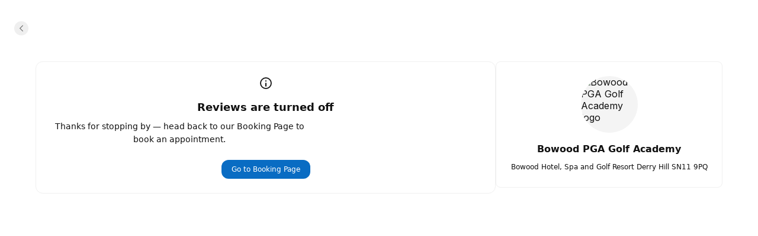

--- FILE ---
content_type: application/javascript; charset=UTF-8
request_url: https://cbpassets.setmore.com/_next/static/p0hXfDyz4ipqwDOxL2Sx0/_buildManifest.js
body_size: 2033
content:
self.__BUILD_MANIFEST=function(a,s,e,c,n,i,t,u,o,g,p,d,l,m,r,h,f,_,y,k,b,j,v,w,I,R,B,F,P,A,D,E,L,M,N,S,T,U,C,q){return{__rewrites:{afterFiles:[{has:[{type:D,key:"o",value:L},{type:D,key:"p",value:N},{type:D,key:"r",value:"(?<region>[a-z]{2})"}],source:S,destination:j},{has:[{type:D,key:"o",value:L},{type:D,key:"p",value:N}],source:S,destination:j},{has:j,source:"/.well-known/:path*",destination:"/api/.well-known/:path*"},{has:j,source:"/api/revalidation-hook",destination:T},{has:j,source:"/handlers/debug/env",destination:"/handlers/debug/env/nodejs"},{has:j,source:"/handlers/domain-registration-check",destination:"/handlers/domain-registration-check/nodejs"},{has:j,source:"/handlers/geo",destination:"/handlers/geo/nodejs"},{has:j,source:"/handlers/revalidate/response-cache",destination:"/handlers/revalidate/response-cache/nodejs"},{has:j,source:T,destination:"/handlers/revalidation-hook/nodejs"},{has:j,source:"/handlers/image-upload",destination:"/handlers/image-upload/nodejs"},{has:j,source:"/handlers/manifest.webmanifest",destination:"/handlers/manifest.webmanifest/nodejs"},{has:j,source:"/handlers/data-deletions",destination:"/handlers/data-deletions/nodejs"}],beforeFiles:[],fallback:[]},"/":[a,s,e,c,o,"static/chunks/pages/index-3e5dcb5d3e2424be.js"],"/404":[a,s,c,u,o,m,"static/chunks/pages/404-4984004f7396baab.js"],"/__debug":["static/chunks/pages/__debug-3a436ddcdc074f09.js"],"/__debug/env":["static/chunks/pages/__debug/env-1071315ac1af4b7f.js"],"/_error":[a,s,e,c,o,"static/chunks/pages/_error-62cc7c87d34a3793.js"],"/auth":[a,s,e,c,o,"static/chunks/pages/auth-273135107039ec82.js"],"/auth/[company-slug]":[a,n,s,e,c,"static/chunks/pages/auth/[company-slug]-268fd100042a9d96.js"],"/redirect/[id]":["static/chunks/pages/redirect/[id]-b3071cf2f6829f93.js"],"/redirect/[id]/class/[class-id]":["static/chunks/pages/redirect/[id]/class/[class-id]-6bcd6f865f3af6f2.js"],"/redirect/[id]/resourcebookingpage/[staff-id]":["static/chunks/pages/redirect/[id]/resourcebookingpage/[staff-id]-57bf754b85c3f587.js"],"/redirect/[id]/reviews/writeReview":["static/chunks/pages/redirect/[id]/reviews/writeReview-70a033448808d060.js"],"/redirect/[id]/services/[service-id]":["static/chunks/pages/redirect/[id]/services/[service-id]-6547b22a5806c09b.js"],"/scheduleappointment/[id]":["static/chunks/pages/scheduleappointment/[id]-513e025f31b1f965.js"],"/scheduleappointment/[id]/auth/password-recovery":["static/chunks/pages/scheduleappointment/[id]/auth/password-recovery-0f2f8c51166db5bf.js"],"/scheduleappointment/[id]/class/[product-id]":["static/chunks/pages/scheduleappointment/[id]/class/[product-id]-99e7ddeaaf453f6c.js"],"/scheduleappointment/[id]/classes/[product-id]":["static/chunks/pages/scheduleappointment/[id]/classes/[product-id]-0595aa5e0f38c204.js"],"/scheduleappointment/[id]/manage/[cancel-event-id]":["static/chunks/pages/scheduleappointment/[id]/manage/[cancel-event-id]-fc20b4b4da19f082.js"],"/scheduleappointment/[id]/reviews/writeReview":["static/chunks/pages/scheduleappointment/[id]/reviews/writeReview-8a2dd86051d7cfcc.js"],"/scheduleappointment/[id]/services/[product-id]":["static/chunks/pages/scheduleappointment/[id]/services/[product-id]-67cde38e2ea96ad2.js"],"/scheduleappointment/[id]/session/[session-id]":["static/chunks/pages/scheduleappointment/[id]/session/[session-id]-4f6f5f065dfbe01e.js"],"/settings/[company-id]":["static/chunks/pages/settings/[company-id]-943de3e1d718fa87.js"],"/[language]/_companies/[company-slug]":[g,p,a,n,i,d,h,f,y,k,v,w,R,A,U,s,e,c,t,u,l,o,m,r,_,b,I,B,C,"static/chunks/pages/[language]/_companies/[company-slug]-1919ef32b7585894.js"],"/[language]/_companies/[company-slug]/__debug":["static/chunks/pages/[language]/_companies/[company-slug]/__debug-617d377a6f123eb2.js"],"/[language]/_companies/[company-slug]/app":[g,p,a,n,i,d,f,s,e,c,t,u,l,o,_,"static/chunks/pages/[language]/_companies/[company-slug]/app-d40e63f0f333c654.js"],"/[language]/_companies/[company-slug]/auth":[g,p,a,n,i,d,s,e,c,t,u,l,m,"static/chunks/pages/[language]/_companies/[company-slug]/auth-add98b88eb7d10af.js"],"/[language]/_companies/[company-slug]/auth/forgot-password":[g,p,a,n,i,d,h,s,e,c,t,u,l,m,r,"static/chunks/pages/[language]/_companies/[company-slug]/auth/forgot-password-a91fdbd9584c0fdb.js"],"/[language]/_companies/[company-slug]/auth/login":[g,p,a,n,i,d,h,s,e,c,t,u,l,m,"static/chunks/pages/[language]/_companies/[company-slug]/auth/login-f3152570bc141fdf.js"],"/[language]/_companies/[company-slug]/auth/password-recovery":[g,p,a,n,i,d,h,s,e,c,t,u,l,m,r,"static/chunks/pages/[language]/_companies/[company-slug]/auth/password-recovery-d94e926662cff884.js"],"/[language]/_companies/[company-slug]/auth/signup":[g,p,a,n,i,d,h,s,e,c,t,u,l,m,r,"static/chunks/pages/[language]/_companies/[company-slug]/auth/signup-f9480b695f041f07.js"],"/[language]/_companies/[company-slug]/book":[g,p,a,n,i,d,h,f,y,k,v,w,R,F,s,e,c,t,u,l,o,m,r,_,b,I,B,P,"static/chunks/pages/[language]/_companies/[company-slug]/book-f759bc872674ce94.js"],"/[language]/_companies/[company-slug]/class-session/[session-id]":[g,p,a,n,i,d,h,f,y,k,v,w,R,F,A,s,e,c,t,u,l,o,m,r,_,b,I,B,P,"static/chunks/pages/[language]/_companies/[company-slug]/class-session/[session-id]-d639a62437c741ef.js"],"/[language]/_companies/[company-slug]/classes/[product-id]":[g,p,a,n,i,d,h,f,y,k,v,w,R,F,A,s,e,c,t,u,l,o,m,r,_,b,I,B,P,"static/chunks/pages/[language]/_companies/[company-slug]/classes/[product-id]-56d9c010c04b2a68.js"],"/[language]/_companies/[company-slug]/gallery":[g,p,"static/chunks/67590f01-8bf4e420ef08ef9d.js",a,n,i,d,v,U,"static/chunks/6738-7307486a12481a11.js",s,e,c,t,u,l,o,C,"static/chunks/pages/[language]/_companies/[company-slug]/gallery-baac4a18ecfedaff.js"],"/[language]/_companies/[company-slug]/login":[a,n,i,s,e,t,"static/chunks/pages/[language]/_companies/[company-slug]/login-2cbbc5833e71c0c0.js"],"/[language]/_companies/[company-slug]/logout":[a,n,i,s,e,c,t,"static/chunks/pages/[language]/_companies/[company-slug]/logout-f58f1fcde645370c.js"],"/[language]/_companies/[company-slug]/manage/appointments":[g,p,a,n,i,d,f,y,k,s,e,c,t,u,l,o,m,r,_,b,q,"static/chunks/pages/[language]/_companies/[company-slug]/manage/appointments-080d98ded29e5202.js"],"/[language]/_companies/[company-slug]/manage/appointments/[appointment-id]":[g,p,a,n,i,d,f,y,k,s,e,c,t,u,l,o,m,r,_,b,q,"static/chunks/pages/[language]/_companies/[company-slug]/manage/appointments/[appointment-id]-98428c48ea97c7a8.js"],"/[language]/_companies/[company-slug]/manage/email/[cancel-event-id]":[g,p,a,n,i,d,f,y,k,s,e,c,t,u,l,o,m,r,_,b,"static/chunks/pages/[language]/_companies/[company-slug]/manage/email/[cancel-event-id]-449c70b31a0d2e60.js"],"/[language]/_companies/[company-slug]/manage/your-details":[g,p,a,n,i,d,h,f,y,F,s,e,c,t,u,l,o,m,r,_,"static/chunks/pages/[language]/_companies/[company-slug]/manage/your-details-5eff885dd448f00b.js"],"/[language]/_companies/[company-slug]/meet/[...slotParams]":[g,p,a,n,i,d,h,f,y,k,v,w,R,F,A,s,e,c,t,u,l,o,m,r,_,b,I,B,P,"static/chunks/pages/[language]/_companies/[company-slug]/meet/[...slotParams]-12396edf72beba4d.js"],"/[language]/_companies/[company-slug]/not-supported":[a,s,e,c,o,"static/chunks/pages/[language]/_companies/[company-slug]/not-supported-a4a9d162e70b36e4.js"],"/[language]/_companies/[company-slug]/reschedule":[g,p,a,n,i,d,h,f,y,k,v,w,R,F,s,e,c,t,u,l,o,m,r,_,b,I,B,P,"static/chunks/pages/[language]/_companies/[company-slug]/reschedule-8d2816775ddd0680.js"],"/[language]/_companies/[company-slug]/reviews":[g,p,a,n,i,d,h,f,w,"static/chunks/3086-396ef5863b3eda77.js",s,e,c,t,u,l,o,r,_,I,"static/chunks/pages/[language]/_companies/[company-slug]/reviews-bb2075039ecb5400.js"],"/[language]/_companies/[company-slug]/services/[product-id]":[g,p,a,n,i,d,h,f,y,k,v,w,R,F,A,s,e,c,t,u,l,o,m,r,_,b,I,B,P,"static/chunks/pages/[language]/_companies/[company-slug]/services/[product-id]-1df1b2d3fa644330.js"],"/[language]/_companies/[company-slug]/team/[staff-identifier]":[g,p,a,n,i,d,h,f,y,k,v,w,R,F,A,s,e,c,t,u,l,o,m,r,_,b,I,B,P,"static/chunks/pages/[language]/_companies/[company-slug]/team/[staff-identifier]-abc4e54ce66308e0.js"],"/[language]/_companies/[company-slug]/[staff-identifier]":[g,p,a,n,i,d,h,f,y,k,v,w,R,F,A,s,e,c,t,u,l,o,m,r,_,b,I,B,P,"static/chunks/pages/[language]/_companies/[company-slug]/[staff-identifier]-91abecff5cfd6694.js"],"/[language]/_companies/[company-slug]/[staff-identifier]/reviews":["static/chunks/pages/[language]/_companies/[company-slug]/[staff-identifier]/reviews-9eb79acf0a339702.js"],"/[language]/_companies/[company-slug]/[staff-identifier]/[product-type]/[product-id]":[g,p,a,n,i,d,h,f,y,k,v,w,R,F,A,s,e,c,t,u,l,o,m,r,_,b,I,B,P,"static/chunks/pages/[language]/_companies/[company-slug]/[staff-identifier]/[product-type]/[product-id]-39988d23dd77275a.js"],sortedPages:["/","/404","/__debug","/__debug/env","/_app","/_error","/auth","/auth/[company-slug]","/redirect/[id]","/redirect/[id]/class/[class-id]","/redirect/[id]/resourcebookingpage/[staff-id]","/redirect/[id]/reviews/writeReview","/redirect/[id]/services/[service-id]","/scheduleappointment/[id]","/scheduleappointment/[id]/auth/password-recovery","/scheduleappointment/[id]/class/[product-id]","/scheduleappointment/[id]/classes/[product-id]","/scheduleappointment/[id]/manage/[cancel-event-id]","/scheduleappointment/[id]/reviews/writeReview","/scheduleappointment/[id]/services/[product-id]","/scheduleappointment/[id]/session/[session-id]","/settings/[company-id]","/[language]/_companies/[company-slug]","/[language]/_companies/[company-slug]/__debug","/[language]/_companies/[company-slug]/app","/[language]/_companies/[company-slug]/auth","/[language]/_companies/[company-slug]/auth/forgot-password","/[language]/_companies/[company-slug]/auth/login","/[language]/_companies/[company-slug]/auth/password-recovery","/[language]/_companies/[company-slug]/auth/signup","/[language]/_companies/[company-slug]/book","/[language]/_companies/[company-slug]/class-session/[session-id]","/[language]/_companies/[company-slug]/classes/[product-id]","/[language]/_companies/[company-slug]/gallery","/[language]/_companies/[company-slug]/login","/[language]/_companies/[company-slug]/logout","/[language]/_companies/[company-slug]/manage/appointments","/[language]/_companies/[company-slug]/manage/appointments/[appointment-id]","/[language]/_companies/[company-slug]/manage/email/[cancel-event-id]","/[language]/_companies/[company-slug]/manage/your-details","/[language]/_companies/[company-slug]/meet/[...slotParams]","/[language]/_companies/[company-slug]/not-supported","/[language]/_companies/[company-slug]/reschedule","/[language]/_companies/[company-slug]/reviews","/[language]/_companies/[company-slug]/services/[product-id]","/[language]/_companies/[company-slug]/team/[staff-identifier]","/[language]/_companies/[company-slug]/[staff-identifier]","/[language]/_companies/[company-slug]/[staff-identifier]/reviews","/[language]/_companies/[company-slug]/[staff-identifier]/[product-type]/[product-id]"]}}("static/chunks/895-9cf25363092d9969.js","static/chunks/6060-f6b6ba79e49e9f5d.js","static/chunks/366-007d51e6cd549d26.js","static/chunks/6493-fb0927117dbde683.js","static/chunks/1504-490034cbd020a3cf.js","static/chunks/8250-d6767c82e7206c40.js","static/chunks/9622-98ef74a33811b3da.js","static/chunks/6629-43047b0e35a8544c.js","static/chunks/8693-3464f3283040563d.js","static/chunks/0f4db774-bb700e9fffbf41fd.js","static/chunks/37c95680-eab00208997c614f.js","static/chunks/4966-9c9bbe9cdd7db4c3.js","static/chunks/8287-939c6cbdcd19f041.js","static/chunks/6155-fcdfab9a5a8823bc.js","static/chunks/9941-0bd33b0e68894df0.js","static/chunks/8388-74d9e25459b3492c.js","static/chunks/4535-98328289c0677862.js","static/chunks/9764-a92faaf37e30b6e3.js","static/chunks/6258-476e1b8e2648975d.js","static/chunks/7680-be8c98e27a397f4e.js","static/chunks/9992-517f1d0e459a43f5.js",void 0,"static/chunks/5102-96a828f268454120.js","static/chunks/506-2e22272c0b4cbe85.js","static/chunks/6972-e814f44a3ce99a36.js","static/chunks/4149-55cda734d57d3315.js","static/chunks/3977-7be7f0bc034d29bf.js","static/chunks/4801-ca3504ffa6c7d553.js","static/chunks/5671-511bdb5b3d22d30d.js","static/chunks/68-9634ec42a043bbe6.js","query",0,"(?<orgid>\\d*)",0,"(?<projectid>\\d*)","/monitoring(/?)","/handlers/revalidation-hook","static/chunks/5275-0d0d3b57a7f1e0ae.js","static/chunks/9184-570818cd16852835.js","static/chunks/6234-370d711413e89947.js"),self.__BUILD_MANIFEST_CB&&self.__BUILD_MANIFEST_CB();